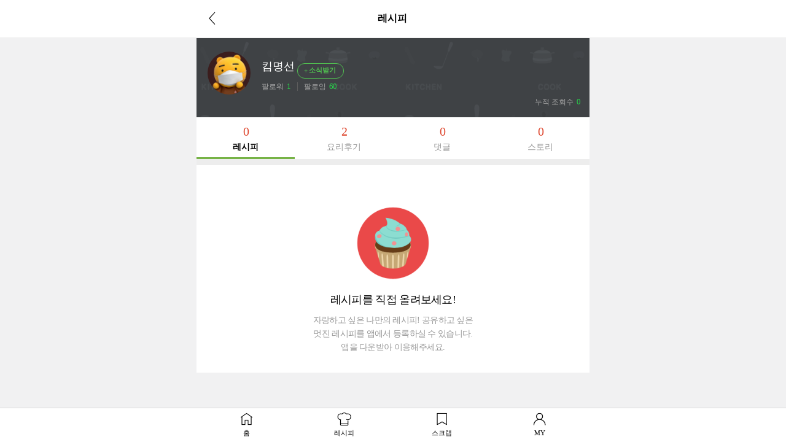

--- FILE ---
content_type: text/html; charset=UTF-8
request_url: https://gu.bizspring.net/p.php?guuid=aa5e6d0d40b05977ab6b0b908b97585f&domain=m.10000recipe.com&callback=bizSpring_callback_20305
body_size: 221
content:
bizSpring_callback_20305("dz20XgmIzZPmbB2kOP9STZhHO80WGI8ThbTfsgX1")

--- FILE ---
content_type: text/html; charset=utf-8
request_url: https://www.google.com/recaptcha/api2/aframe
body_size: 269
content:
<!DOCTYPE HTML><html><head><meta http-equiv="content-type" content="text/html; charset=UTF-8"></head><body><script nonce="SJKkScyKnW5_kBPbKJCgyQ">/** Anti-fraud and anti-abuse applications only. See google.com/recaptcha */ try{var clients={'sodar':'https://pagead2.googlesyndication.com/pagead/sodar?'};window.addEventListener("message",function(a){try{if(a.source===window.parent){var b=JSON.parse(a.data);var c=clients[b['id']];if(c){var d=document.createElement('img');d.src=c+b['params']+'&rc='+(localStorage.getItem("rc::a")?sessionStorage.getItem("rc::b"):"");window.document.body.appendChild(d);sessionStorage.setItem("rc::e",parseInt(sessionStorage.getItem("rc::e")||0)+1);localStorage.setItem("rc::h",'1768977173502');}}}catch(b){}});window.parent.postMessage("_grecaptcha_ready", "*");}catch(b){}</script></body></html>

--- FILE ---
content_type: application/javascript; charset=utf-8
request_url: https://fundingchoicesmessages.google.com/f/AGSKWxXkwRWiWW-duLs_3UnNc2aDDeqORWHY7q4QvRTqlMKKXvMtKB_r8HXZx99wQuKpftvK-8PdRVuYdizeptVDF2uQ4qgpNAOxZz6SUbchdIcyMdTndiNAdcPmVMDCdRHPc983JfpTQVaOJww8ei9KLXqy7XLI5FfjfrryUhcmYvyR5PAuotg0UhbO-JRZ/__ads150x150/maff=/mobile_ads-/homepage_ad_.org/ad/
body_size: -1291
content:
window['e86bb619-335d-4759-806c-b1dbad6060dc'] = true;